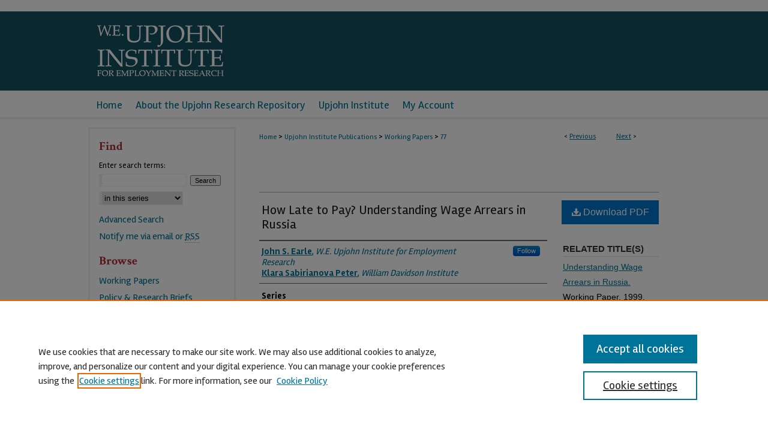

--- FILE ---
content_type: text/html; charset=UTF-8
request_url: https://research.upjohn.org/up_workingpapers/77/
body_size: 9314
content:

<!DOCTYPE html>
<html lang="en">
<head><!-- inj yui3-seed: --><script type='text/javascript' src='//cdnjs.cloudflare.com/ajax/libs/yui/3.6.0/yui/yui-min.js'></script><script type='text/javascript' src='//ajax.googleapis.com/ajax/libs/jquery/1.10.2/jquery.min.js'></script><!-- Adobe Analytics --><script type='text/javascript' src='https://assets.adobedtm.com/4a848ae9611a/d0e96722185b/launch-d525bb0064d8.min.js'></script><script type='text/javascript' src=/assets/nr_browser_production.js></script>

<!-- def.1 -->
<meta charset="utf-8">
<meta name="viewport" content="width=device-width">
<title>
"How Late to Pay? Understanding Wage Arrears in Russia" by John S. Earle and Klara Sabirianova Peter
</title>


<!-- FILE article_meta-tags.inc --><!-- FILE: /srv/sequoia/main/data/research.upjohn.org/assets/article_meta-tags.inc -->
<meta itemprop="name" content="How Late to Pay? Understanding Wage Arrears in Russia">
<meta property="og:title" content="How Late to Pay? Understanding Wage Arrears in Russia">
<meta name="twitter:title" content="How Late to Pay? Understanding Wage Arrears in Russia">
<meta property="article:author" content="John S. Earle">
<meta name="author" content="John S. Earle">
<meta property="article:author" content="Klara Sabirianova Peter">
<meta name="author" content="Klara Sabirianova Peter">
<meta name="robots" content="noodp, noydir">
<meta name="description" content="We organize an empirical analysis of Russian wage arrears around hypotheses concerning factors that create incentives for firms to pay late and for workers to tolerate late payment, both reinforced by a prevalent environment of overdue wages. Our analysis draws upon nationally representative household panel data matched with employer data to show substantial interfirm variation with the probability of arrears positively related to firm age, size, state ownership, and declining performance. Estimation of a constrained multinomial logit model also reveals intrafirm, variation related to job tenure and small shareholdings in the firm. Workers tend to have higher arrears in rural regions with low hiring rates, concentrated labor markets, and more prevalent arrears in the past. We argue that wage arrears, unlike wage cuts, have a theoretically ambiguous effect on workers&#039; quit behavior, and we show empirically that the effect varies negatively with the extent of the practice in the local labor market.">
<meta itemprop="description" content="We organize an empirical analysis of Russian wage arrears around hypotheses concerning factors that create incentives for firms to pay late and for workers to tolerate late payment, both reinforced by a prevalent environment of overdue wages. Our analysis draws upon nationally representative household panel data matched with employer data to show substantial interfirm variation with the probability of arrears positively related to firm age, size, state ownership, and declining performance. Estimation of a constrained multinomial logit model also reveals intrafirm, variation related to job tenure and small shareholdings in the firm. Workers tend to have higher arrears in rural regions with low hiring rates, concentrated labor markets, and more prevalent arrears in the past. We argue that wage arrears, unlike wage cuts, have a theoretically ambiguous effect on workers&#039; quit behavior, and we show empirically that the effect varies negatively with the extent of the practice in the local labor market.">
<meta name="twitter:description" content="We organize an empirical analysis of Russian wage arrears around hypotheses concerning factors that create incentives for firms to pay late and for workers to tolerate late payment, both reinforced by a prevalent environment of overdue wages. Our analysis draws upon nationally representative household panel data matched with employer data to show substantial interfirm variation with the probability of arrears positively related to firm age, size, state ownership, and declining performance. Estimation of a constrained multinomial logit model also reveals intrafirm, variation related to job tenure and small shareholdings in the firm. Workers tend to have higher arrears in rural regions with low hiring rates, concentrated labor markets, and more prevalent arrears in the past. We argue that wage arrears, unlike wage cuts, have a theoretically ambiguous effect on workers&#039; quit behavior, and we show empirically that the effect varies negatively with the extent of the practice in the local labor market.">
<meta property="og:description" content="We organize an empirical analysis of Russian wage arrears around hypotheses concerning factors that create incentives for firms to pay late and for workers to tolerate late payment, both reinforced by a prevalent environment of overdue wages. Our analysis draws upon nationally representative household panel data matched with employer data to show substantial interfirm variation with the probability of arrears positively related to firm age, size, state ownership, and declining performance. Estimation of a constrained multinomial logit model also reveals intrafirm, variation related to job tenure and small shareholdings in the firm. Workers tend to have higher arrears in rural regions with low hiring rates, concentrated labor markets, and more prevalent arrears in the past. We argue that wage arrears, unlike wage cuts, have a theoretically ambiguous effect on workers&#039; quit behavior, and we show empirically that the effect varies negatively with the extent of the practice in the local labor market.">
<meta name="keywords" content="wage arrears, wage delays, contract violation, transition economies, Russia">
<meta name="bepress_citation_series_title" content="Upjohn Institute Working Papers">
<meta property="og:image" content="https://research.upjohn.org/upjohn_logo.jpg">
<meta name="bepress_citation_author" content="Earle, John S.">
<meta name="bepress_citation_author_institution" content="W.E. Upjohn Institute for Employment Research">
<meta name="bepress_citation_author" content="Sabirianova Peter, Klara">
<meta name="bepress_citation_author_institution" content="William Davidson Institute">
<meta name="bepress_citation_title" content="How Late to Pay? Understanding Wage Arrears in Russia">
<meta name="bepress_citation_date" content="2002">
<!-- FILE: /srv/sequoia/main/data/assets/site/ir_download_link.inc -->
<!-- FILE: /srv/sequoia/main/data/research.upjohn.org/assets/article_meta-tags.inc (cont) -->
<meta name="bepress_citation_pdf_url" content="https://research.upjohn.org/cgi/viewcontent.cgi?article=1094&amp;context=up_workingpapers">
<meta name="bepress_citation_abstract_html_url" content="https://research.upjohn.org/up_workingpapers/77">
<meta name="bepress_citation_publisher" content="W.E. Upjohn Institute for Employment Research">
<meta name="bepress_citation_doi" content="10.17848/wp02-77">
<meta name="bepress_citation_online_date" content="2010/5/19">
<meta property="og:image" content="https://research.upjohn.org/upjohn_logo.jpg">
<meta name="viewport" content="width=device-width">
<!-- Additional Twitter data -->
<meta name="twitter:card" content="summary">
<!-- Additional Open Graph data -->
<meta property="og:type" content="article">
<meta property="og:url" content="https://research.upjohn.org/up_workingpapers/77">
<meta property="og:site_name" content="Upjohn Research">
<meta property="og:image" content="https://research.upjohn.org/upjohn_logo.jpg">




<!-- FILE: article_meta-tags.inc (cont) -->
<meta name="bepress_is_article_cover_page" content="1">


<!-- sh.1 -->
<link rel="stylesheet" href="/ir-style.css" type="text/css" media="screen">
<link rel="stylesheet" href="/ir-custom.css" type="text/css" media="screen">
<link rel="stylesheet" href="../ir-custom.css" type="text/css" media="screen">
<link rel="stylesheet" href="/ir-local.css" type="text/css" media="screen">
<link rel="stylesheet" href="../ir-local.css" type="text/css" media="screen">
<link rel="stylesheet" href="/ir-print.css" type="text/css" media="print">
<link type="text/css" rel="stylesheet" href="/assets/floatbox/floatbox.css">
<link rel="alternate" type="application/rss+xml" title="Site Feed" href="/recent.rss">
<link rel="shortcut icon" href="/favicon.ico" type="image/x-icon">
<!--[if IE]>
<link rel="stylesheet" href="/ir-ie.css" type="text/css" media="screen">
<![endif]-->

<!-- JS  -->
<script type="text/javascript" src="/assets/jsUtilities.js"></script>
<script type="text/javascript" src="/assets/footnoteLinks.js"></script>
<script type="text/javascript" src="/assets/scripts/yui-init.pack.js"></script>
<script type="text/javascript" src="/assets/scripts/bepress-init.debug.js"></script>
<script type="text/javascript" src="/assets/scripts/JumpListYUI.pack.js"></script>

<!-- end sh.1 -->




<script type="text/javascript">var pageData = {"page":{"environment":"prod","productName":"bpdg","language":"en","name":"ir_series:article","businessUnit":"els:rp:st"},"visitor":{}};</script>

</head>
<body id="geo-series">
<!-- FILE /srv/sequoia/main/data/research.upjohn.org/assets/header.pregen --><!-- FILE: /srv/sequoia/main/data/assets/site/mobile_nav.inc --><!--[if !IE]>-->
<script src="/assets/scripts/dc-mobile/dc-responsive-nav.js"></script>

<header id="mobile-nav" class="nav-down device-fixed-height" style="visibility: hidden;">
  
  
  <nav class="nav-collapse">
    <ul>
      <li class="menu-item active device-fixed-width"><a href="https://research.upjohn.org" title="Home" data-scroll >Home</a></li>
      <li class="menu-item device-fixed-width"><a href="https://research.upjohn.org/do/search/advanced/" title="Search" data-scroll ><i class="icon-search"></i> Search</a></li>
      <li class="menu-item device-fixed-width"><a href="https://research.upjohn.org/communities.html" title="Browse" data-scroll >Browse Collections</a></li>
      <li class="menu-item device-fixed-width"><a href="/cgi/myaccount.cgi?context=up_workingpapers" title="My Account" data-scroll >My Account</a></li>
      <li class="menu-item device-fixed-width"><a href="https://research.upjohn.org/about.html" title="About" data-scroll >About</a></li>
      <li class="menu-item device-fixed-width"><a href="https://network.bepress.com" title="Digital Commons Network" data-scroll ><img width="16" height="16" alt="DC Network" style="vertical-align:top;" src="/assets/md5images/8e240588cf8cd3a028768d4294acd7d3.png"> Digital Commons Network™</a></li>
    </ul>
  </nav>
</header>

<script src="/assets/scripts/dc-mobile/dc-mobile-nav.js"></script>
<!--<![endif]-->
<!-- FILE: /srv/sequoia/main/data/research.upjohn.org/assets/header.pregen (cont) -->



<div id="upjohn">
	<div id="container">
		<a href="#main" class="skiplink" accesskey="2" >Skip to main content</a>

					
			<div id="header">
				<a href="https://research.upjohn.org" id="banner_link" title="Upjohn Research" >
					<img id="banner_image" alt="Upjohn Research" width='980' height='130' src="/assets/md5images/e96eb391f41431ffb9e27da5ef971611.png">
				</a>	
				
					<a href="http://www.upjohn.org/" id="logo_link" title="W.E. Upjohn Institute for Employment Research" >
						<img id="logo_image" alt="W.E. Upjohn Institute for Employment Research" width='325' height='192' src="/assets/md5images/01ac7a5ac5eac8af034d93a436f3bbcc.png">
					</a>	
				
			</div>
					
			<div id="navigation">
				<!-- FILE: /srv/sequoia/main/data/assets/site/ir_navigation.inc --><div id="tabs" role="navigation" aria-label="Main"><ul><li id="tabone"><a href="https://research.upjohn.org" title="Home" ><span>Home</span></a></li><li id="tabtwo"><a href="https://research.upjohn.org/about.html" title="About the Upjohn Research Repository" ><span>About the Upjohn Research Repository</span></a></li><li id="tabthree"><a href="http://www.upjohn.org/" title="Upjohn Institute" ><span>Upjohn Institute</span></a></li><li id="tabfour"><a href="https://research.upjohn.org/cgi/myaccount.cgi?context=up_workingpapers" title="My Account" ><span>My Account</span></a></li></ul></div>


<!-- FILE: /srv/sequoia/main/data/research.upjohn.org/assets/header.pregen (cont) -->
			</div>
		

		<div id="wrapper">
			<div id="content">
				<div id="main" class="text">

<script type="text/javascript" src="/assets/floatbox/floatbox.js"></script>  
<!-- FILE: /srv/sequoia/main/data/assets/site/article_pager.inc -->

<div id="breadcrumb"><ul id="pager">

                
                 
<li>&lt; <a href="https://research.upjohn.org/up_workingpapers/76" class="ignore" >Previous</a></li>
        
        
        

                
                 
<li><a href="https://research.upjohn.org/up_workingpapers/75" class="ignore" >Next</a> &gt;</li>
        
        
        
<li>&nbsp;</li></ul><div class="crumbs"><!-- FILE: /srv/sequoia/main/data/assets/site/ir_breadcrumb.inc -->

<div class="crumbs" role="navigation" aria-label="Breadcrumb">
	<p>
	
	
			<a href="https://research.upjohn.org" class="ignore" >Home</a>
	
	
	
	
	
	
	
	
	
	
	 <span aria-hidden="true">&gt;</span> 
		<a href="https://research.upjohn.org/upjohn_publications" class="ignore" >Upjohn Institute Publications</a>
	
	
	
	
	
	
	 <span aria-hidden="true">&gt;</span> 
		<a href="https://research.upjohn.org/up_workingpapers" class="ignore" >Working Papers</a>
	
	
	
	
	
	 <span aria-hidden="true">&gt;</span> 
		<a href="https://research.upjohn.org/up_workingpapers/77" class="ignore" aria-current="page" >77</a>
	
	
	
	</p>
</div>


<!-- FILE: /srv/sequoia/main/data/assets/site/article_pager.inc (cont) --></div>
</div>
<!-- FILE: /srv/sequoia/main/data/assets/site/ir_series/article/index.html (cont) -->
<!-- FILE: /srv/sequoia/main/data/assets/site/ir_series/article/article_info.inc --><!-- FILE: /srv/sequoia/main/data/assets/site/openurl.inc -->

























<!-- FILE: /srv/sequoia/main/data/assets/site/ir_series/article/article_info.inc (cont) -->
<!-- FILE: /srv/sequoia/main/data/assets/site/ir_download_link.inc -->









	
	
	
    
    
    
	
		
		
		
	
	
	
	
	
	

<!-- FILE: /srv/sequoia/main/data/assets/site/ir_series/article/article_info.inc (cont) -->
<!-- FILE: /srv/sequoia/main/data/assets/site/ir_series/article/ir_article_header.inc -->
<div id="series-header">
<!-- FILE: /srv/sequoia/main/data/assets/site/ir_series/ir_series_logo.inc -->



 






	
	
	
	
	
	
<!-- FILE: /srv/sequoia/main/data/assets/site/ir_series/article/ir_article_header.inc (cont) -->
<h2 id="series-title" class="visually-hidden"><a href="https://research.upjohn.org/up_workingpapers" >Upjohn Institute Working Papers</a></h2></div>
<div style="clear: both">&nbsp;</div>



<div id="sub">
<div id="alpha">
<!-- FILE: /srv/sequoia/main/data/assets/site/ir_series/article/article_info.inc (cont) --><div id='title' class='element'>
<h1><a href='https://research.upjohn.org/cgi/viewcontent.cgi?article=1094&amp;context=up_workingpapers'>How Late to Pay? Understanding Wage Arrears in Russia</a></h1>
</div>
<div class='clear'></div>
<div id='authors' class='element'>
<h2 class='visually-hidden'>Authors</h2>
<p class="author"><a href='https://research.upjohn.org/do/search/?q=%28author%3A%22John%20S.%20Earle%22%20AND%20-bp_author_id%3A%5B%2A%20TO%20%2A%5D%29%20OR%20bp_author_id%3A%28%226775b805-0e93-4689-9a6c-1f781ddcf4a9%22%29&start=0&context=1125943'><strong>John S. Earle</strong>, <em>W.E. Upjohn Institute for Employment Research</em></a><a rel="nofollow" href="https://network.bepress.com/api/follow/subscribe?user=MjBmOWVmMTA3Njk2ZjVlOA%3D%3D&amp;institution=NTQ0ZTA2MjQzNzA4OTZkZg%3D%3D&amp;format=html" data-follow-set="user:MjBmOWVmMTA3Njk2ZjVlOA== institution:NTQ0ZTA2MjQzNzA4OTZkZg==" title="Follow John S. Earle" class="btn followable">Follow</a><br />
<a href='https://research.upjohn.org/do/search/?q=author%3A%22Klara%20Sabirianova%20Peter%22&start=0&context=1125943'><strong>Klara Sabirianova Peter</strong>, <em>William Davidson Institute</em></a><br />
</p></div>
<div class='clear'></div>
<div id='series1' class='element'>
<h2 class='field-heading'>Series</h2>
<p>Upjohn Institute Working Paper No. 02-77</p>
</div>
<div class='clear'></div>
<div id='published_version' class='element'>
<h2 class='field-heading'>**Published Version**</h2>
<p>In <a href="https://www.journals.uchicago.edu/doi/10.1086/339612">Journal of Labor Economics</a> 20(3): 661-707</p>
</div>
<div class='clear'></div>
<div id='doi' class='element'>
<h2 class='field-heading'>DOI</h2>
<p>10.17848/wp02-77</p>
</div>
<div class='clear'></div>
<div id='issue_date' class='element'>
<h2 class='field-heading'>Issue Date</h2>
<p>Revised March 2002</p>
</div>
<div class='clear'></div>
<div id='abstract' class='element'>
<h2 class='field-heading'>Abstract</h2>
<p>We organize an empirical analysis of Russian wage arrears around hypotheses concerning factors that create incentives for firms to pay late and for workers to tolerate late payment, both reinforced by a prevalent environment of overdue wages. Our analysis draws upon nationally representative household panel data matched with employer data to show substantial interfirm variation with the probability of arrears positively related to firm age, size, state ownership, and declining performance. Estimation of a constrained multinomial logit model also reveals intrafirm, variation related to job tenure and small shareholdings in the firm. Workers tend to have higher arrears in rural regions with low hiring rates, concentrated labor markets, and more prevalent arrears in the past. We argue that wage arrears, unlike wage cuts, have a theoretically ambiguous effect on workers' quit behavior, and we show empirically that the effect varies negatively with the extent of the practice in the local labor market.</p>
</div>
<div class='clear'></div>
<div id='funder' class='element'>
<h2 class='field-heading'>Sponsorship</h2>
<p>Funding for data collection provided by the MacArthur Foundation, the Ruben Rausing Fund, and the William Davidson Institute; research support from the Technical Assistance for the Commonwealth of Independent States Action for Cooperation in Economics (TACIS ACE) Project T95-4115R of the European Commission.</p>
</div>
<div class='clear'></div>
<div id='subject_area' class='element'>
<h2 class='field-heading'>Subject Areas</h2>
<p>LABOR MARKET ISSUES; Wages, health insurance and other benefits; INTERNATIONAL ISSUES; International labor comparisons; Transition economies</p>
</div>
<div class='clear'></div>
</div>
    </div>
    <div id='beta_7-3'>
<!-- FILE: /srv/sequoia/main/data/assets/site/info_box_7_3.inc --><!-- FILE: /srv/sequoia/main/data/assets/site/openurl.inc -->

























<!-- FILE: /srv/sequoia/main/data/assets/site/info_box_7_3.inc (cont) -->
<!-- FILE: /srv/sequoia/main/data/assets/site/ir_download_link.inc -->









	
	
	
    
    
    
	
		
		
		
	
	
	
	
	
	

<!-- FILE: /srv/sequoia/main/data/assets/site/info_box_7_3.inc (cont) -->


	<!-- FILE: /srv/sequoia/main/data/assets/site/info_box_download_button.inc --><div class="aside download-button">
      <a id="pdf" class="btn" href="https://research.upjohn.org/cgi/viewcontent.cgi?article=1094&amp;context=up_workingpapers" title="PDF (193&nbsp;KB) opens in new window" target="_blank" > 
    	<i class="icon-download-alt" aria-hidden="true"></i>
        Download PDF
      </a>
</div>


<!-- FILE: /srv/sequoia/main/data/assets/site/info_box_7_3.inc (cont) -->
	<!-- FILE: /srv/sequoia/main/data/assets/site/info_box_embargo.inc -->
<!-- FILE: /srv/sequoia/main/data/assets/site/info_box_7_3.inc (cont) -->

<!-- FILE: /srv/sequoia/main/data/research.upjohn.org/assets/ir_series/info_box_custom_upper.inc -->
<div id="beta-related" class="aside">
  <h4>Related Title(s)</h4>
  <p><p><a href="https://pdfs.semanticscholar.org/5e7c/59f0ce137ea0dfa372470896c30786f9ea18.pdf" >Understanding Wage Arrears in Russia.</a><p>Working Paper. 1999.</p></p>
</div>




<div id="share" class="aside">
<h4>Share</h4>
	
	<div class="a2a_kit a2a_kit_size_24 a2a_default_style">
    	<a class="a2a_button_bluesky"></a>
    	<a class="a2a_button_linkedin"></a>
		<a class="a2a_button_whatsapp"></a>
		<a class="a2a_button_email"></a>
    	<a class="a2a_dd"></a>
    	<script async src="https://static.addtoany.com/menu/page.js"></script>
	</div>
</div>


<div id="engage" class="custom aside">
<h4>Get in Touch With The Expert</h4>
<p>Want to arrange to discuss this work with the author(s)? Contact our <script type="text/javascript">
    //<![CDATA[
        document.write("<a href='mailto:" + "communications" + "@" + "upjohn.org" + "'>" + "communications staff" + "<\/a>")
    //]]>
</script>.</p>
</div>

<div class="aside">
<!-- BEGIN Altmetric code -->
 

<div id="doi" class="element">
<div class='altmetric-embed' data-badge-type='4' data-doi="10.17848/wp02-77" data-hide-no-mentions='true'></div>
    <script type='text/javascript' src='https://d1bxh8uas1mnw7.cloudfront.net/assets/embed.js'></script>
</div>
<div class='clear'></div>

 
<!-- END Altmetric Code -->
</div><!-- FILE: /srv/sequoia/main/data/assets/site/info_box_7_3.inc (cont) -->
<!-- FILE: /srv/sequoia/main/data/assets/site/info_box_openurl.inc -->
<!-- FILE: /srv/sequoia/main/data/assets/site/info_box_7_3.inc (cont) -->

<!-- FILE: /srv/sequoia/main/data/assets/site/info_box_article_metrics.inc -->






<div id="article-stats" class="aside hidden">

    <p class="article-downloads-wrapper hidden"><span id="article-downloads"></span> DOWNLOADS</p>
    <p class="article-stats-date hidden">Since May 19, 2010</p>

    <p class="article-plum-metrics">
        <a href="https://plu.mx/plum/a/?repo_url=https://research.upjohn.org/up_workingpapers/77" class="plumx-plum-print-popup plum-bigben-theme" data-badge="true" data-hide-when-empty="true" ></a>
    </p>
</div>
<script type="text/javascript" src="//cdn.plu.mx/widget-popup.js"></script>





<!-- Article Download Counts -->
<script type="text/javascript" src="/assets/scripts/article-downloads.pack.js"></script>
<script type="text/javascript">
    insertDownloads(1316137);
</script>


<!-- Add border to Plum badge & download counts when visible -->
<script>
// bind to event when PlumX widget loads
jQuery('body').bind('plum:widget-load', function(e){
// if Plum badge is visible
  if (jQuery('.PlumX-Popup').length) {
// remove 'hidden' class
  jQuery('#article-stats').removeClass('hidden');
  jQuery('.article-stats-date').addClass('plum-border');
  }
});
// bind to event when page loads
jQuery(window).bind('load',function(e){
// if DC downloads are visible
  if (jQuery('#article-downloads').text().length > 0) {
// add border to aside
  jQuery('#article-stats').removeClass('hidden');
  }
});
</script>



<!-- Adobe Analytics: Download Click Tracker -->
<script>

$(function() {

  // Download button click event tracker for PDFs
  $(".aside.download-button").on("click", "a#pdf", function(event) {
    pageDataTracker.trackEvent('navigationClick', {
      link: {
          location: 'aside download-button',
          name: 'pdf'
      }
    });
  });

  // Download button click event tracker for native files
  $(".aside.download-button").on("click", "a#native", function(event) {
    pageDataTracker.trackEvent('navigationClick', {
        link: {
            location: 'aside download-button',
            name: 'native'
        }
     });
  });

});

</script>
<!-- FILE: /srv/sequoia/main/data/assets/site/info_box_7_3.inc (cont) -->



	<!-- FILE: /srv/sequoia/main/data/assets/site/info_box_disciplines.inc -->




	





	<div id="beta-disciplines" class="aside">
		<h4>Included in</h4>
	<p>
		
				
				
					<a href="https://network.bepress.com/hgg/discipline/349" title="Labor Economics Commons" >Labor Economics Commons</a>, 
				
			
		
				
					<a href="https://network.bepress.com/hgg/discipline/364" title="Soviet and Post-Soviet Studies Commons" >Soviet and Post-Soviet Studies Commons</a>
				
				
			
		
	</p>
	</div>



<!-- FILE: /srv/sequoia/main/data/assets/site/info_box_7_3.inc (cont) -->

<!-- FILE: /srv/sequoia/main/data/research.upjohn.org/assets/ir_series/bookmark_widget.inc --><!-- FILE: /srv/sequoia/main/data/assets/site/info_box_7_3.inc (cont) -->
<!-- FILE: /srv/sequoia/main/data/assets/site/info_box_geolocate.inc --><!-- FILE: /srv/sequoia/main/data/assets/site/ir_geolocate_enabled_and_displayed.inc -->

<!-- FILE: /srv/sequoia/main/data/assets/site/info_box_geolocate.inc (cont) -->

<!-- FILE: /srv/sequoia/main/data/assets/site/info_box_7_3.inc (cont) -->

	<!-- FILE: /srv/sequoia/main/data/assets/site/zotero_coins.inc -->

<span class="Z3988" title="ctx_ver=Z39.88-2004&amp;rft_val_fmt=info%3Aofi%2Ffmt%3Akev%3Amtx%3Ajournal&amp;rft_id=https%3A%2F%2Fresearch.upjohn.org%2Fup_workingpapers%2F77&amp;rft.atitle=How%20Late%20to%20Pay%3F%20Understanding%20Wage%20Arrears%20in%20Russia&amp;rft.aufirst=John&amp;rft.aulast=Earle&amp;rft.au=Klara%20Sabirianova%20Peter&amp;rft.jtitle=Upjohn%20Institute%20Working%20Papers&amp;rft.date=2002-03-01&amp;rft_id=info:doi/10.17848%2Fwp02-77">COinS</span>
<!-- FILE: /srv/sequoia/main/data/assets/site/info_box_7_3.inc (cont) -->

<!-- FILE: /srv/sequoia/main/data/research.upjohn.org/assets/ir_series/info_box_custom_lower.inc --><!-- FILE: /srv/sequoia/main/data/assets/site/info_box_7_3.inc (cont) -->
<!-- FILE: /srv/sequoia/main/data/assets/site/ir_series/article/article_info.inc (cont) --></div>

<div class='clear'>&nbsp;</div>
<!-- FILE: /srv/sequoia/main/data/journals/research.upjohn.org/up_workingpapers/assets/article/ir_article_custom_fields.inc --><div id='custom-fields'>
<div id='citation' class='element'>
<h4>Citation
</h4> 
<p class="citation">Earle, John S. and Klara Z. Sabirianova. 2002. "How Late to Pay? Understanding Wage Arrears in Russia." Upjohn Institute Working Paper No. 02-77. Kalamazoo, MI: W.E. Upjohn Institute for Employment Research. <a href="https://doi.org/10.17848/wp02-77" >https://doi.org/10.17848/wp02-77</a></p>
</div>
</div><!-- FILE: /srv/sequoia/main/data/assets/site/ir_series/article/article_info.inc (cont) -->

	<!-- FILE: /srv/sequoia/main/data/assets/site/ir_display_pdf.inc -->





<div class='clear'>&nbsp;</div>
<div id="display-pdf">
   <object type='application/pdf' data='https://research.upjohn.org/cgi/viewcontent.cgi?article=1094&amp;context=up_workingpapers#toolbar=0&amp;navpanes=0&amp;scrollbar=1' width='660' height='460'>
      <div id="message">
<p>To view the content in your browser, please <a href="https://get.adobe.com/reader/" title="Adobe - Adobe Reader download" >download Adobe Reader</a> or, alternately, <br>
you may <a href="https://research.upjohn.org/cgi/viewcontent.cgi?article=1094&amp;context=up_workingpapers" >Download</a> the file to your hard drive.</p>

 <p> NOTE: The latest versions of Adobe Reader do not support viewing <acronym title="Portable Document Format">PDF</acronym> files within Firefox on Mac OS and if you are using a modern (Intel) Mac, there is no official plugin for viewing <acronym title="Portable Document Format">PDF</acronym> files within the browser window.  </p>
   </object>
</div>
<div class='clear'>&nbsp;</div>




<!-- FILE: /srv/sequoia/main/data/assets/site/ir_series/article/article_info.inc (cont) -->

<!-- FILE: /srv/sequoia/main/data/assets/site/ir_series/article/index.html (cont) -->
<!-- FILE /srv/sequoia/main/data/assets/site/footer.pregen --></div>
	<div class="verticalalign">&nbsp;</div>
	<div class="clear">&nbsp;</div>

</div>

	<div id="sidebar" role="complementary">
	<!-- FILE: /srv/sequoia/main/data/assets/site/ir_sidebar_7_8.inc -->

	<!-- FILE: /srv/sequoia/main/data/assets/site/ir_sidebar_sort_sba.inc --><!-- FILE: /srv/sequoia/main/data/assets/site/ir_sidebar_custom_upper_7_8.inc -->

<!-- FILE: /srv/sequoia/main/data/assets/site/ir_sidebar_sort_sba.inc (cont) -->
<!-- FILE: /srv/sequoia/main/data/research.upjohn.org/assets/ir_series/ir_sidebar_search_7_8.inc --><h2>Find</h2>


	
<form method='get' action='https://research.upjohn.org/do/search/' id="sidebar-search">
	<label for="search" accesskey="4">
		Enter search terms:
	</label>
		<div>
			<span class="border">
				<input type="text" name='q' class="search" id="search">
			</span> 
			<input type="submit" value="Search" class="searchbutton" style="font-size:11px;">
		</div>

	<label for="context" style="display:none;">
		Select context to search:
	</label> 
		<div>
			<span class="border">
				<select name="fq" id="context">
					
					
						<option value='virtual_ancestor_link:"https://research.upjohn.org/up_workingpapers"'>in this series</option>
					
					
					
					<option value='virtual_ancestor_link:"https://research.upjohn.org"'>in this repository</option>


					
				</select>
			</span>
		</div>	

</form>

<p class="advanced">
	
	
		<a href="https://research.upjohn.org/do/search/advanced/?fq=virtual_ancestor_link:%22https://research.upjohn.org/up_workingpapers%22" >
			Advanced Search
		</a>
	
</p><!-- FILE: /srv/sequoia/main/data/assets/site/ir_sidebar_sort_sba.inc (cont) -->
<!-- FILE: /srv/sequoia/main/data/assets/site/ir_sidebar_notify_7_8.inc -->


	<ul id="side-notify">
		<li class="notify">
			<a href="https://research.upjohn.org/up_workingpapers/announcements.html" title="Email or RSS Notifications" >
				Notify me via email or <acronym title="Really Simple Syndication">RSS</acronym>
			</a>
		</li>
	</ul>



<!-- FILE: /srv/sequoia/main/data/assets/site/urc_badge.inc -->






<!-- FILE: /srv/sequoia/main/data/assets/site/ir_sidebar_notify_7_8.inc (cont) -->

<!-- FILE: /srv/sequoia/main/data/assets/site/ir_sidebar_sort_sba.inc (cont) -->
<!-- FILE: /srv/sequoia/main/data/assets/site/ir_sidebar_custom_middle_7_8.inc --><!-- FILE: /srv/sequoia/main/data/assets/site/ir_sidebar_sort_sba.inc (cont) -->
<!-- FILE: /srv/sequoia/main/data/research.upjohn.org/assets/ir_sidebar_browse.inc --><h2>Browse</h2>
<ul id="side-browse">
    <li><a href="https://research.upjohn.org/up_workingpapers/" title="Working Papers" >Working Papers</a></li>
    <li><a href="https://research.upjohn.org/up_policybriefs/" title="Policy & Research Briefs" >Policy & Research Briefs</a></li>
    <li><a href="https://research.upjohn.org/up_press/" title="Open Access Books" >Open Access Books</a></li>
    <li><a href="https://research.upjohn.org/do/discipline_browser/disciplines" title="Subject Collections" >Subject Collections</a></li>
    <li><a href="https://research.upjohn.org/communities.html" title="All Publications" >All Publications</a></li>
</ul><!-- FILE: /srv/sequoia/main/data/assets/site/ir_sidebar_sort_sba.inc (cont) -->
<!-- FILE: /srv/sequoia/main/data/research.upjohn.org/assets/ir_sidebar_author_7_8.inc --><!-- FILE: /srv/sequoia/main/data/assets/site/ir_sidebar_sort_sba.inc (cont) -->
<!-- FILE: /srv/sequoia/main/data/research.upjohn.org/assets/ir_sidebar_custom_lower_7_8.inc --><!-- FILE: /srv/sequoia/main/data/assets/site/ir_sidebar_homepage_links_7_8.inc -->

<!-- FILE: /srv/sequoia/main/data/research.upjohn.org/assets/ir_sidebar_custom_lower_7_8.inc (cont) -->
    

    <h2 class="sb-custom-title">Resources</h2>
        <ul class="sb-custom-ul">
            <li class="sb-custom-li">
                <a href="https://research.upjohn.org/about.html#accessible" title="About" >Request an Accessible Copy</a>
            </li>
            <li class="sb-custom-li">
                <a href="http://www.upjohn.org/about-us/research-staff" title="Upjohn Institute Experts" >Upjohn Institute Experts</a>
            </li>
            <li class="sb-custom-li">
                <a href="https://research.upjohn.org/topdownloads.html" title="Top Downloads" >Top Downloads</a>
            </li>
            <li class="sb-custom-li">
                <a href="https://www.elsevier.com/legal/elsevier-website-terms-and-conditions" title="Copyright & Terms of Use" >Copyright & Terms of Use</a>
            </li>
            <li class="sb-custom-li">
                <a href="https://research.upjohn.org/accessibility.html" title="Accessibility Statement" >Accessibility Statement</a>
            </li>
            <li class="sb-custom-li">
                <a href="https://www.elsevier.com/legal/privacy-policy" title="Privacy Policy" >Privacy Policy</a>
            </li>
            <li class="sb-custom-li">
                <a href="https://research.upjohn.org/contact.html" title="Contact Us" >Contact Us</a>
            </li>
        </ul>
</div><!-- FILE: /srv/sequoia/main/data/assets/site/ir_sidebar_sort_sba.inc (cont) -->
<!-- FILE: /srv/sequoia/main/data/assets/site/ir_sidebar_sw_links_7_8.inc -->

	
		
	


	<!-- FILE: /srv/sequoia/main/data/assets/site/ir_sidebar_sort_sba.inc (cont) -->

<!-- FILE: /srv/sequoia/main/data/assets/site/ir_sidebar_geolocate.inc --><!-- FILE: /srv/sequoia/main/data/assets/site/ir_geolocate_enabled_and_displayed.inc -->

<!-- FILE: /srv/sequoia/main/data/assets/site/ir_sidebar_geolocate.inc (cont) -->

<!-- FILE: /srv/sequoia/main/data/assets/site/ir_sidebar_sort_sba.inc (cont) -->
<!-- FILE: /srv/sequoia/main/data/assets/site/ir_sidebar_custom_lowest_7_8.inc -->


<!-- FILE: /srv/sequoia/main/data/assets/site/ir_sidebar_sort_sba.inc (cont) -->
<!-- FILE: /srv/sequoia/main/data/assets/site/ir_sidebar_7_8.inc (cont) -->

		



<!-- FILE: /srv/sequoia/main/data/assets/site/footer.pregen (cont) -->
	<div class="verticalalign">&nbsp;</div>
	</div>

</div>

<!-- FILE: /srv/sequoia/main/data/assets/site/ir_footer_content.inc --><div id="footer" role="contentinfo">
	
	
	<!-- FILE: /srv/sequoia/main/data/assets/site/ir_bepress_logo.inc --><div id="bepress">

<a href="https://www.elsevier.com/solutions/digital-commons" title="Elsevier - Digital Commons" >
	<em>Elsevier - Digital Commons</em>
</a>

</div>
<!-- FILE: /srv/sequoia/main/data/assets/site/ir_footer_content.inc (cont) -->
	<p>
		<a href="https://research.upjohn.org" title="Home page" accesskey="1" >Home</a> | 
		<a href="https://research.upjohn.org/about.html" title="About" >About</a> | 
		<a href="https://research.upjohn.org/faq.html" title="FAQ" >FAQ</a> | 
		<a href="/cgi/myaccount.cgi?context=up_workingpapers" title="My Account Page" accesskey="3" >My Account</a> | 
		<a href="https://research.upjohn.org/accessibility.html" title="Accessibility Statement" accesskey="0" >Accessibility Statement</a>
	</p>
	<p>
	
	
		<a class="secondary-link" href="https://www.elsevier.com/legal/privacy-policy" title="Privacy Policy" >Privacy</a>
	
		<a class="secondary-link" href="https://www.elsevier.com/legal/elsevier-website-terms-and-conditions" title="Copyright Policy" >Copyright</a>	
	</p> 
	
</div>

<!-- FILE: /srv/sequoia/main/data/assets/site/footer.pregen (cont) -->

</div>
</div>

<!-- FILE: /srv/sequoia/main/data/research.upjohn.org/assets/ir_analytics.inc --><!-- Google tag (gtag.js) -->
<script async src="https://www.googletagmanager.com/gtag/js?id=G-GPQN9MGE82"></script>
<script>
  window.dataLayer = window.dataLayer || [];
  function gtag(){dataLayer.push(arguments);}
  gtag('js', new Date());

  gtag('config', 'G-GPQN9MGE82');
</script>

<!-- TWIPLA Tracking Code for https://research.upjohn.org/ --><script>(function(v,i,s,a,t){v[t]=v[t]||function(){(v[t].v=v[t].v||[]).push(arguments)};if(!v._visaSettings){v._visaSettings={}}v._visaSettings[a]={v:'1.0',s:a,a:'1',t:t};var b=i.getElementsByTagName('body')[0];var p=i.createElement('script');p.defer=1;p.async=1;p.src=s+'?s='+a;b.appendChild(p)})(window,document,'//app-worker.visitor-analytics.io/main.js','1a2460ae-0e8a-11f0-962c-f6b0cf20c179','va')</script><!-- TWIPLA Tracking Code for https://research.upjohn.org/ --><!-- FILE: /srv/sequoia/main/data/assets/site/footer.pregen (cont) -->

<script type='text/javascript' src='/assets/scripts/bpbootstrap-20160726.pack.js'></script><script type='text/javascript'>BPBootstrap.init({appendCookie:''})</script></body></html>
